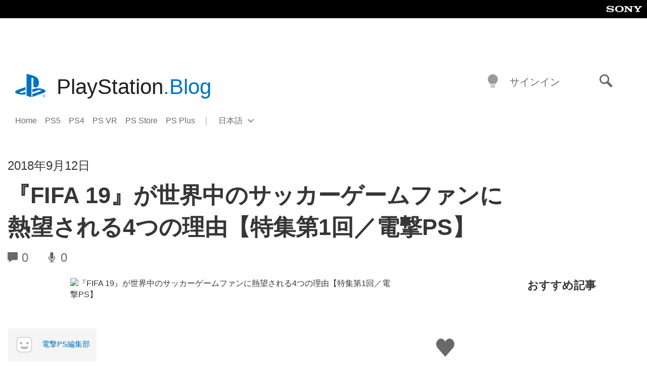

--- FILE ---
content_type: application/x-javascript;charset=utf-8
request_url: https://smetrics.aem.playstation.com/id?d_visid_ver=5.5.0&d_fieldgroup=A&mcorgid=BD260C0F53C9733E0A490D45%40AdobeOrg&mid=66451570924232661561421469773840151672&ts=1768816515488
body_size: -41
content:
{"mid":"66451570924232661561421469773840151672"}